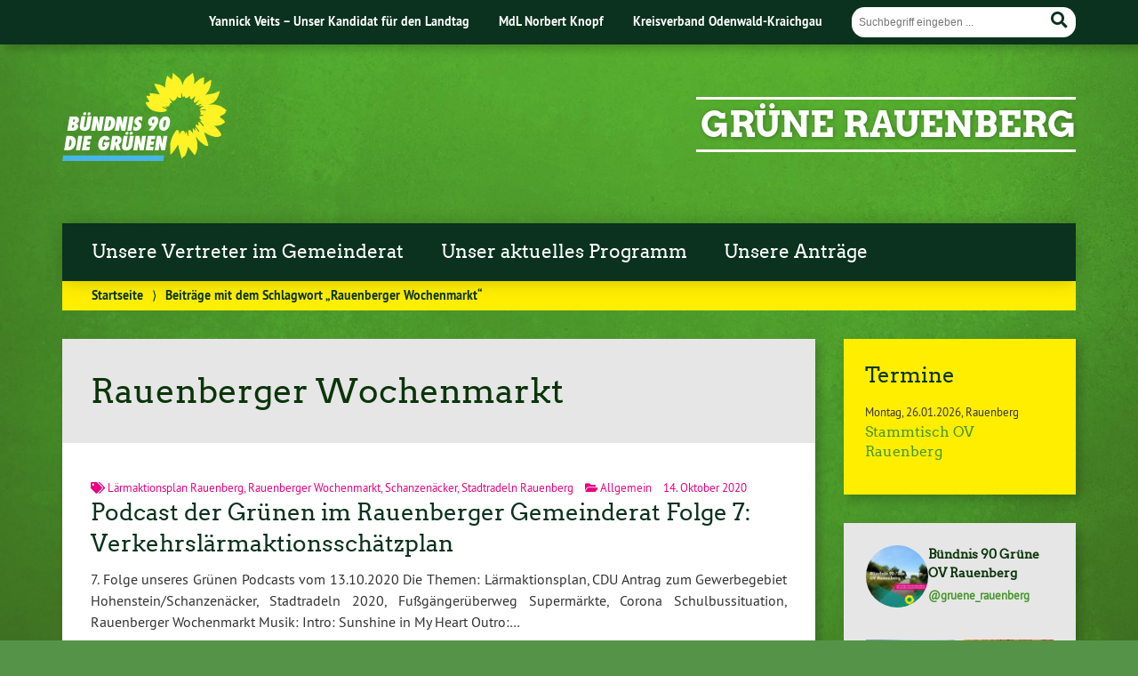

--- FILE ---
content_type: text/html; charset=UTF-8
request_url: https://www.gruene-rauenberg.de/tag/rauenberger-wochenmarkt/
body_size: 15974
content:
			<!doctype html>

<!--[if lt IE 7]><html lang="de" class="no-js lt-ie9 lt-ie8 lt-ie7"> <![endif]-->
<!--[if (IE 7)&!(IEMobile)]><html lang="de" class="no-js lt-ie9 lt-ie8"><![endif]-->
<!--[if (IE 8)&!(IEMobile)]><html lang="de" class="no-js lt-ie9"><![endif]-->
<!--[if gt IE 8]><!--> <html lang="de" class="no-js"><!--<![endif]-->

	<head>
		<meta charset="utf-8">

		<title>Rauenberger Wochenmarkt | Grüne Rauenberg</title>


		<!-- Google Chrome Frame for IE -->
		<meta http-equiv="X-UA-Compatible" content="IE=edge,chrome=1">

		<!-- mobile  -->
		<meta name="HandheldFriendly" content="True">
		<meta name="MobileOptimized" content="320">
		<meta name="viewport" content="width=device-width, initial-scale=1.0"/>
		
		
		<!-- open graph -->
		<meta itemprop="og:site_name" content="Grüne Rauenberg">
		<meta itemprop="og:title" content="Podcast der Grünen im Rauenberger Gemeinderat Folge 7: Verkehrslärmaktionsschätzplan">
		<meta itemprop="og:type" content="article">
		<meta itemprop="og:url" content="https://www.gruene-rauenberg.de/2020/10/14/podcast-der-gruenen-im-rauenberger-gemeinderat-folge-7-verkehrslaermaktionsschaetzplan/">
		<meta property="og:description" content=""/>
				
		<!-- basic meta-tags & seo-->

		<meta name="publisher" content="Grüne Rauenberg" />
		<meta name="author" content="Grüne Rauenberg" />
		<meta name="description" content="" />
				

		<!-- icons & favicons -->
		<link rel="apple-touch-icon" href="https://www.gruene-rauenberg.de/wp-content/themes/urwahl3000/lib/images/apple-icon-touch.png">
		<link rel="icon" href="https://www.gruene-rauenberg.de/wp-content/themes/urwahl3000/favicon.png">
		<!--[if IE]>
			<link rel="shortcut icon" href="https://www.gruene-rauenberg.de/wp-content/themes/urwahl3000/favicon.ico">
		<![endif]-->
		<!-- or, set /favicon.ico for IE10 win -->
		<meta name="msapplication-TileColor" content="#f01d4f">
		<meta name="msapplication-TileImage" content="https://www.gruene-rauenberg.de/wp-content/themes/urwahl3000/lib/images/win8-tile-icon.png">
		<meta name="theme-color" content="#46962b">

		<link rel="pingback" href="https://www.gruene-rauenberg.de/xmlrpc.php">

		<meta name='robots' content='max-image-preview:large' />
<link rel="alternate" type="application/rss+xml" title="Grüne Rauenberg &raquo; Feed" href="https://www.gruene-rauenberg.de/feed/" />
<link rel="alternate" type="application/rss+xml" title="Grüne Rauenberg &raquo; Kommentar-Feed" href="https://www.gruene-rauenberg.de/comments/feed/" />
<link rel="alternate" type="application/rss+xml" title="Grüne Rauenberg &raquo; Rauenberger Wochenmarkt Schlagwort-Feed" href="https://www.gruene-rauenberg.de/tag/rauenberger-wochenmarkt/feed/" />
<style id='wp-img-auto-sizes-contain-inline-css' type='text/css'>
img:is([sizes=auto i],[sizes^="auto," i]){contain-intrinsic-size:3000px 1500px}
/*# sourceURL=wp-img-auto-sizes-contain-inline-css */
</style>
<style id='wp-block-library-inline-css' type='text/css'>
:root{--wp-block-synced-color:#7a00df;--wp-block-synced-color--rgb:122,0,223;--wp-bound-block-color:var(--wp-block-synced-color);--wp-editor-canvas-background:#ddd;--wp-admin-theme-color:#007cba;--wp-admin-theme-color--rgb:0,124,186;--wp-admin-theme-color-darker-10:#006ba1;--wp-admin-theme-color-darker-10--rgb:0,107,160.5;--wp-admin-theme-color-darker-20:#005a87;--wp-admin-theme-color-darker-20--rgb:0,90,135;--wp-admin-border-width-focus:2px}@media (min-resolution:192dpi){:root{--wp-admin-border-width-focus:1.5px}}.wp-element-button{cursor:pointer}:root .has-very-light-gray-background-color{background-color:#eee}:root .has-very-dark-gray-background-color{background-color:#313131}:root .has-very-light-gray-color{color:#eee}:root .has-very-dark-gray-color{color:#313131}:root .has-vivid-green-cyan-to-vivid-cyan-blue-gradient-background{background:linear-gradient(135deg,#00d084,#0693e3)}:root .has-purple-crush-gradient-background{background:linear-gradient(135deg,#34e2e4,#4721fb 50%,#ab1dfe)}:root .has-hazy-dawn-gradient-background{background:linear-gradient(135deg,#faaca8,#dad0ec)}:root .has-subdued-olive-gradient-background{background:linear-gradient(135deg,#fafae1,#67a671)}:root .has-atomic-cream-gradient-background{background:linear-gradient(135deg,#fdd79a,#004a59)}:root .has-nightshade-gradient-background{background:linear-gradient(135deg,#330968,#31cdcf)}:root .has-midnight-gradient-background{background:linear-gradient(135deg,#020381,#2874fc)}:root{--wp--preset--font-size--normal:16px;--wp--preset--font-size--huge:42px}.has-regular-font-size{font-size:1em}.has-larger-font-size{font-size:2.625em}.has-normal-font-size{font-size:var(--wp--preset--font-size--normal)}.has-huge-font-size{font-size:var(--wp--preset--font-size--huge)}.has-text-align-center{text-align:center}.has-text-align-left{text-align:left}.has-text-align-right{text-align:right}.has-fit-text{white-space:nowrap!important}#end-resizable-editor-section{display:none}.aligncenter{clear:both}.items-justified-left{justify-content:flex-start}.items-justified-center{justify-content:center}.items-justified-right{justify-content:flex-end}.items-justified-space-between{justify-content:space-between}.screen-reader-text{border:0;clip-path:inset(50%);height:1px;margin:-1px;overflow:hidden;padding:0;position:absolute;width:1px;word-wrap:normal!important}.screen-reader-text:focus{background-color:#ddd;clip-path:none;color:#444;display:block;font-size:1em;height:auto;left:5px;line-height:normal;padding:15px 23px 14px;text-decoration:none;top:5px;width:auto;z-index:100000}html :where(.has-border-color){border-style:solid}html :where([style*=border-top-color]){border-top-style:solid}html :where([style*=border-right-color]){border-right-style:solid}html :where([style*=border-bottom-color]){border-bottom-style:solid}html :where([style*=border-left-color]){border-left-style:solid}html :where([style*=border-width]){border-style:solid}html :where([style*=border-top-width]){border-top-style:solid}html :where([style*=border-right-width]){border-right-style:solid}html :where([style*=border-bottom-width]){border-bottom-style:solid}html :where([style*=border-left-width]){border-left-style:solid}html :where(img[class*=wp-image-]){height:auto;max-width:100%}:where(figure){margin:0 0 1em}html :where(.is-position-sticky){--wp-admin--admin-bar--position-offset:var(--wp-admin--admin-bar--height,0px)}@media screen and (max-width:600px){html :where(.is-position-sticky){--wp-admin--admin-bar--position-offset:0px}}

/*# sourceURL=wp-block-library-inline-css */
</style><style id='wp-block-paragraph-inline-css' type='text/css'>
.is-small-text{font-size:.875em}.is-regular-text{font-size:1em}.is-large-text{font-size:2.25em}.is-larger-text{font-size:3em}.has-drop-cap:not(:focus):first-letter{float:left;font-size:8.4em;font-style:normal;font-weight:100;line-height:.68;margin:.05em .1em 0 0;text-transform:uppercase}body.rtl .has-drop-cap:not(:focus):first-letter{float:none;margin-left:.1em}p.has-drop-cap.has-background{overflow:hidden}:root :where(p.has-background){padding:1.25em 2.375em}:where(p.has-text-color:not(.has-link-color)) a{color:inherit}p.has-text-align-left[style*="writing-mode:vertical-lr"],p.has-text-align-right[style*="writing-mode:vertical-rl"]{rotate:180deg}
/*# sourceURL=https://www.gruene-rauenberg.de/wp-includes/blocks/paragraph/style.min.css */
</style>
<style id='global-styles-inline-css' type='text/css'>
:root{--wp--preset--aspect-ratio--square: 1;--wp--preset--aspect-ratio--4-3: 4/3;--wp--preset--aspect-ratio--3-4: 3/4;--wp--preset--aspect-ratio--3-2: 3/2;--wp--preset--aspect-ratio--2-3: 2/3;--wp--preset--aspect-ratio--16-9: 16/9;--wp--preset--aspect-ratio--9-16: 9/16;--wp--preset--color--black: #000000;--wp--preset--color--cyan-bluish-gray: #abb8c3;--wp--preset--color--white: #ffffff;--wp--preset--color--pale-pink: #f78da7;--wp--preset--color--vivid-red: #cf2e2e;--wp--preset--color--luminous-vivid-orange: #ff6900;--wp--preset--color--luminous-vivid-amber: #fcb900;--wp--preset--color--light-green-cyan: #7bdcb5;--wp--preset--color--vivid-green-cyan: #00d084;--wp--preset--color--pale-cyan-blue: #8ed1fc;--wp--preset--color--vivid-cyan-blue: #0693e3;--wp--preset--color--vivid-purple: #9b51e0;--wp--preset--gradient--vivid-cyan-blue-to-vivid-purple: linear-gradient(135deg,rgb(6,147,227) 0%,rgb(155,81,224) 100%);--wp--preset--gradient--light-green-cyan-to-vivid-green-cyan: linear-gradient(135deg,rgb(122,220,180) 0%,rgb(0,208,130) 100%);--wp--preset--gradient--luminous-vivid-amber-to-luminous-vivid-orange: linear-gradient(135deg,rgb(252,185,0) 0%,rgb(255,105,0) 100%);--wp--preset--gradient--luminous-vivid-orange-to-vivid-red: linear-gradient(135deg,rgb(255,105,0) 0%,rgb(207,46,46) 100%);--wp--preset--gradient--very-light-gray-to-cyan-bluish-gray: linear-gradient(135deg,rgb(238,238,238) 0%,rgb(169,184,195) 100%);--wp--preset--gradient--cool-to-warm-spectrum: linear-gradient(135deg,rgb(74,234,220) 0%,rgb(151,120,209) 20%,rgb(207,42,186) 40%,rgb(238,44,130) 60%,rgb(251,105,98) 80%,rgb(254,248,76) 100%);--wp--preset--gradient--blush-light-purple: linear-gradient(135deg,rgb(255,206,236) 0%,rgb(152,150,240) 100%);--wp--preset--gradient--blush-bordeaux: linear-gradient(135deg,rgb(254,205,165) 0%,rgb(254,45,45) 50%,rgb(107,0,62) 100%);--wp--preset--gradient--luminous-dusk: linear-gradient(135deg,rgb(255,203,112) 0%,rgb(199,81,192) 50%,rgb(65,88,208) 100%);--wp--preset--gradient--pale-ocean: linear-gradient(135deg,rgb(255,245,203) 0%,rgb(182,227,212) 50%,rgb(51,167,181) 100%);--wp--preset--gradient--electric-grass: linear-gradient(135deg,rgb(202,248,128) 0%,rgb(113,206,126) 100%);--wp--preset--gradient--midnight: linear-gradient(135deg,rgb(2,3,129) 0%,rgb(40,116,252) 100%);--wp--preset--font-size--small: 13px;--wp--preset--font-size--medium: 20px;--wp--preset--font-size--large: 36px;--wp--preset--font-size--x-large: 42px;--wp--preset--spacing--20: 0.44rem;--wp--preset--spacing--30: 0.67rem;--wp--preset--spacing--40: 1rem;--wp--preset--spacing--50: 1.5rem;--wp--preset--spacing--60: 2.25rem;--wp--preset--spacing--70: 3.38rem;--wp--preset--spacing--80: 5.06rem;--wp--preset--shadow--natural: 6px 6px 9px rgba(0, 0, 0, 0.2);--wp--preset--shadow--deep: 12px 12px 50px rgba(0, 0, 0, 0.4);--wp--preset--shadow--sharp: 6px 6px 0px rgba(0, 0, 0, 0.2);--wp--preset--shadow--outlined: 6px 6px 0px -3px rgb(255, 255, 255), 6px 6px rgb(0, 0, 0);--wp--preset--shadow--crisp: 6px 6px 0px rgb(0, 0, 0);}:where(.is-layout-flex){gap: 0.5em;}:where(.is-layout-grid){gap: 0.5em;}body .is-layout-flex{display: flex;}.is-layout-flex{flex-wrap: wrap;align-items: center;}.is-layout-flex > :is(*, div){margin: 0;}body .is-layout-grid{display: grid;}.is-layout-grid > :is(*, div){margin: 0;}:where(.wp-block-columns.is-layout-flex){gap: 2em;}:where(.wp-block-columns.is-layout-grid){gap: 2em;}:where(.wp-block-post-template.is-layout-flex){gap: 1.25em;}:where(.wp-block-post-template.is-layout-grid){gap: 1.25em;}.has-black-color{color: var(--wp--preset--color--black) !important;}.has-cyan-bluish-gray-color{color: var(--wp--preset--color--cyan-bluish-gray) !important;}.has-white-color{color: var(--wp--preset--color--white) !important;}.has-pale-pink-color{color: var(--wp--preset--color--pale-pink) !important;}.has-vivid-red-color{color: var(--wp--preset--color--vivid-red) !important;}.has-luminous-vivid-orange-color{color: var(--wp--preset--color--luminous-vivid-orange) !important;}.has-luminous-vivid-amber-color{color: var(--wp--preset--color--luminous-vivid-amber) !important;}.has-light-green-cyan-color{color: var(--wp--preset--color--light-green-cyan) !important;}.has-vivid-green-cyan-color{color: var(--wp--preset--color--vivid-green-cyan) !important;}.has-pale-cyan-blue-color{color: var(--wp--preset--color--pale-cyan-blue) !important;}.has-vivid-cyan-blue-color{color: var(--wp--preset--color--vivid-cyan-blue) !important;}.has-vivid-purple-color{color: var(--wp--preset--color--vivid-purple) !important;}.has-black-background-color{background-color: var(--wp--preset--color--black) !important;}.has-cyan-bluish-gray-background-color{background-color: var(--wp--preset--color--cyan-bluish-gray) !important;}.has-white-background-color{background-color: var(--wp--preset--color--white) !important;}.has-pale-pink-background-color{background-color: var(--wp--preset--color--pale-pink) !important;}.has-vivid-red-background-color{background-color: var(--wp--preset--color--vivid-red) !important;}.has-luminous-vivid-orange-background-color{background-color: var(--wp--preset--color--luminous-vivid-orange) !important;}.has-luminous-vivid-amber-background-color{background-color: var(--wp--preset--color--luminous-vivid-amber) !important;}.has-light-green-cyan-background-color{background-color: var(--wp--preset--color--light-green-cyan) !important;}.has-vivid-green-cyan-background-color{background-color: var(--wp--preset--color--vivid-green-cyan) !important;}.has-pale-cyan-blue-background-color{background-color: var(--wp--preset--color--pale-cyan-blue) !important;}.has-vivid-cyan-blue-background-color{background-color: var(--wp--preset--color--vivid-cyan-blue) !important;}.has-vivid-purple-background-color{background-color: var(--wp--preset--color--vivid-purple) !important;}.has-black-border-color{border-color: var(--wp--preset--color--black) !important;}.has-cyan-bluish-gray-border-color{border-color: var(--wp--preset--color--cyan-bluish-gray) !important;}.has-white-border-color{border-color: var(--wp--preset--color--white) !important;}.has-pale-pink-border-color{border-color: var(--wp--preset--color--pale-pink) !important;}.has-vivid-red-border-color{border-color: var(--wp--preset--color--vivid-red) !important;}.has-luminous-vivid-orange-border-color{border-color: var(--wp--preset--color--luminous-vivid-orange) !important;}.has-luminous-vivid-amber-border-color{border-color: var(--wp--preset--color--luminous-vivid-amber) !important;}.has-light-green-cyan-border-color{border-color: var(--wp--preset--color--light-green-cyan) !important;}.has-vivid-green-cyan-border-color{border-color: var(--wp--preset--color--vivid-green-cyan) !important;}.has-pale-cyan-blue-border-color{border-color: var(--wp--preset--color--pale-cyan-blue) !important;}.has-vivid-cyan-blue-border-color{border-color: var(--wp--preset--color--vivid-cyan-blue) !important;}.has-vivid-purple-border-color{border-color: var(--wp--preset--color--vivid-purple) !important;}.has-vivid-cyan-blue-to-vivid-purple-gradient-background{background: var(--wp--preset--gradient--vivid-cyan-blue-to-vivid-purple) !important;}.has-light-green-cyan-to-vivid-green-cyan-gradient-background{background: var(--wp--preset--gradient--light-green-cyan-to-vivid-green-cyan) !important;}.has-luminous-vivid-amber-to-luminous-vivid-orange-gradient-background{background: var(--wp--preset--gradient--luminous-vivid-amber-to-luminous-vivid-orange) !important;}.has-luminous-vivid-orange-to-vivid-red-gradient-background{background: var(--wp--preset--gradient--luminous-vivid-orange-to-vivid-red) !important;}.has-very-light-gray-to-cyan-bluish-gray-gradient-background{background: var(--wp--preset--gradient--very-light-gray-to-cyan-bluish-gray) !important;}.has-cool-to-warm-spectrum-gradient-background{background: var(--wp--preset--gradient--cool-to-warm-spectrum) !important;}.has-blush-light-purple-gradient-background{background: var(--wp--preset--gradient--blush-light-purple) !important;}.has-blush-bordeaux-gradient-background{background: var(--wp--preset--gradient--blush-bordeaux) !important;}.has-luminous-dusk-gradient-background{background: var(--wp--preset--gradient--luminous-dusk) !important;}.has-pale-ocean-gradient-background{background: var(--wp--preset--gradient--pale-ocean) !important;}.has-electric-grass-gradient-background{background: var(--wp--preset--gradient--electric-grass) !important;}.has-midnight-gradient-background{background: var(--wp--preset--gradient--midnight) !important;}.has-small-font-size{font-size: var(--wp--preset--font-size--small) !important;}.has-medium-font-size{font-size: var(--wp--preset--font-size--medium) !important;}.has-large-font-size{font-size: var(--wp--preset--font-size--large) !important;}.has-x-large-font-size{font-size: var(--wp--preset--font-size--x-large) !important;}
/*# sourceURL=global-styles-inline-css */
</style>

<link rel='stylesheet' id='swiper-css-css' href='https://www.gruene-rauenberg.de/wp-content/plugins/instagram-widget-by-wpzoom/dist/styles/library/swiper.css?ver=7.4.1' type='text/css' media='all' />
<link rel='stylesheet' id='dashicons-css' href='https://www.gruene-rauenberg.de/wp-includes/css/dashicons.min.css?ver=6.9' type='text/css' media='all' />
<link rel='stylesheet' id='magnific-popup-css' href='https://www.gruene-rauenberg.de/wp-content/plugins/instagram-widget-by-wpzoom/dist/styles/library/magnific-popup.css?ver=2.2.9' type='text/css' media='all' />
<link rel='stylesheet' id='wpz-insta_block-frontend-style-css' href='https://www.gruene-rauenberg.de/wp-content/plugins/instagram-widget-by-wpzoom/dist/styles/frontend/index.css?ver=css-08583cdecf4e' type='text/css' media='all' />
<style id='classic-theme-styles-inline-css' type='text/css'>
/*! This file is auto-generated */
.wp-block-button__link{color:#fff;background-color:#32373c;border-radius:9999px;box-shadow:none;text-decoration:none;padding:calc(.667em + 2px) calc(1.333em + 2px);font-size:1.125em}.wp-block-file__button{background:#32373c;color:#fff;text-decoration:none}
/*# sourceURL=/wp-includes/css/classic-themes.min.css */
</style>
<link rel='stylesheet' id='wp-cal-leaflet-css-css' href='https://www.gruene-rauenberg.de/wp-content/themes/urwahl3000/functions/kal3000//map/leaflet.css?ver=6.9' type='text/css' media='all' />
<link rel='stylesheet' id='kr8-fontawesome-css' href='https://www.gruene-rauenberg.de/wp-content/themes/urwahl3000/lib/fonts/fontawesome.css?ver=5.12.0' type='text/css' media='all' />
<link rel='stylesheet' id='kr8-stylesheet-css' href='https://www.gruene-rauenberg.de/wp-content/themes/urwahl3000/lib/css/style.css?ver=6.9' type='text/css' media='all' />
<link rel='stylesheet' id='kr8-print-css' href='https://www.gruene-rauenberg.de/wp-content/themes/urwahl3000/lib/css/print.css?ver=6.9' type='text/css' media='print' />
<link rel='stylesheet' id='kr8-fancycss-css' href='https://www.gruene-rauenberg.de/wp-content/themes/urwahl3000/lib/js/libs/fancybox/jquery.fancybox.css?ver=6.9' type='text/css' media='all' />
<link rel='stylesheet' id='kr8-fancybuttoncss-css' href='https://www.gruene-rauenberg.de/wp-content/themes/urwahl3000/lib/js/libs/fancybox/jquery.fancybox-buttons.css?ver=6.9' type='text/css' media='all' />
<!--[if lt IE 9]>
<link rel='stylesheet' id='kr8-ie-only-css' href='https://www.gruene-rauenberg.de/wp-content/themes/urwahl3000/lib/css/ie.css?ver=6.9' type='text/css' media='all' />
<![endif]-->
<link rel='stylesheet' id='jquery.lightbox.min.css-css' href='https://www.gruene-rauenberg.de/wp-content/plugins/wp-jquery-lightbox/lightboxes/wp-jquery-lightbox/styles/lightbox.min.css?ver=2.3.4' type='text/css' media='all' />
<link rel='stylesheet' id='jqlb-overrides-css' href='https://www.gruene-rauenberg.de/wp-content/plugins/wp-jquery-lightbox/lightboxes/wp-jquery-lightbox/styles/overrides.css?ver=2.3.4' type='text/css' media='all' />
<style id='jqlb-overrides-inline-css' type='text/css'>

			#outerImageContainer {
				box-shadow: 0 0 4px 2px rgba(0,0,0,.2);
			}
			#imageContainer{
				padding: 6px;
			}
			#imageDataContainer {
				box-shadow: none;
				z-index: auto;
			}
			#prevArrow,
			#nextArrow{
				background-color: rgba(255,255,255,.7;
				color: #000000;
			}
/*# sourceURL=jqlb-overrides-inline-css */
</style>
<script type="text/javascript" src="https://www.gruene-rauenberg.de/wp-includes/js/jquery/jquery.min.js?ver=3.7.1" id="jquery-core-js"></script>
<script type="text/javascript" src="https://www.gruene-rauenberg.de/wp-includes/js/jquery/jquery-migrate.min.js?ver=3.4.1" id="jquery-migrate-js"></script>
<script type="text/javascript" src="https://www.gruene-rauenberg.de/wp-includes/js/underscore.min.js?ver=1.13.7" id="underscore-js"></script>
<script type="text/javascript" id="wp-util-js-extra">
/* <![CDATA[ */
var _wpUtilSettings = {"ajax":{"url":"/wp-admin/admin-ajax.php"}};
//# sourceURL=wp-util-js-extra
/* ]]> */
</script>
<script type="text/javascript" src="https://www.gruene-rauenberg.de/wp-includes/js/wp-util.min.js?ver=6.9" id="wp-util-js"></script>
<script type="text/javascript" src="https://www.gruene-rauenberg.de/wp-content/plugins/instagram-widget-by-wpzoom/dist/scripts/library/magnific-popup.js?ver=1764871239" id="magnific-popup-js"></script>
<script type="text/javascript" src="https://www.gruene-rauenberg.de/wp-content/plugins/instagram-widget-by-wpzoom/dist/scripts/library/swiper.js?ver=7.4.1" id="swiper-js-js"></script>
<script type="text/javascript" src="https://www.gruene-rauenberg.de/wp-content/plugins/instagram-widget-by-wpzoom/dist/scripts/frontend/block.js?ver=74a049bb282113514b2a" id="wpz-insta_block-frontend-script-js"></script>
<script type="text/javascript" src="https://www.gruene-rauenberg.de/wp-content/themes/urwahl3000/functions/kal3000//map/leaflet.js?ver=6.9" id="wp-cal-leaflet-js-js"></script>
<script type="text/javascript" src="https://www.gruene-rauenberg.de/wp-content/themes/urwahl3000/lib/js/libs/modernizr.custom.min.js?ver=2.5.3" id="kr8-modernizr-js"></script>
<script type="text/javascript" src="https://www.gruene-rauenberg.de/wp-content/themes/urwahl3000/lib/js/libs/fancybox/jquery.fancybox.pack.js?ver=2.1.4" id="kr8-fancybox-js"></script>
<script type="text/javascript" src="https://www.gruene-rauenberg.de/wp-content/themes/urwahl3000/lib/js/responsiveTabs.min.js?ver=2.1.4" id="kr8-tabs-js"></script>
<link rel="https://api.w.org/" href="https://www.gruene-rauenberg.de/wp-json/" /><link rel="alternate" title="JSON" type="application/json" href="https://www.gruene-rauenberg.de/wp-json/wp/v2/tags/67" /><meta name="google-site-verification" content="SO0rWzSdKuvyOvk-YY9OHv62YA3qnmYdOO7rt_xIFrw" /><style type="text/css" id="custom-background-css">
body.custom-background { background-image: url("https://www.gruene-rauenberg.de/wp-content/themes/urwahl3000/lib/images/body_bg.jpg"); background-position: center top; background-size: auto; background-repeat: repeat; background-attachment: fixed; }
</style>
	<link rel="icon" href="https://www.gruene-rauenberg.de/wp-content/uploads/2021/02/cropped-Sonnenblume_RGB_auf_transparent_hellesgelb-32x32.jpg" sizes="32x32" />
<link rel="icon" href="https://www.gruene-rauenberg.de/wp-content/uploads/2021/02/cropped-Sonnenblume_RGB_auf_transparent_hellesgelb-192x192.jpg" sizes="192x192" />
<link rel="apple-touch-icon" href="https://www.gruene-rauenberg.de/wp-content/uploads/2021/02/cropped-Sonnenblume_RGB_auf_transparent_hellesgelb-180x180.jpg" />
<meta name="msapplication-TileImage" content="https://www.gruene-rauenberg.de/wp-content/uploads/2021/02/cropped-Sonnenblume_RGB_auf_transparent_hellesgelb-270x270.jpg" />
		
		<!--[if lt IE 9]>
			<script src="https://www.gruene-rauenberg.de/wp-content/themes/urwahl3000/lib/js/responsive.js"></script>
		<![endif]-->
		
		
		
	<link rel='stylesheet' id='mediaelement-css' href='https://www.gruene-rauenberg.de/wp-includes/js/mediaelement/mediaelementplayer-legacy.min.css?ver=4.2.17' type='text/css' media='all' />
<link rel='stylesheet' id='wp-mediaelement-css' href='https://www.gruene-rauenberg.de/wp-includes/js/mediaelement/wp-mediaelement.min.css?ver=6.9' type='text/css' media='all' />
</head>

	<body class="archive tag tag-rauenberger-wochenmarkt tag-67 custom-background wp-theme-urwahl3000">
	
		<nav class="unsichtbar"><h6>Sprungmarken dieser Website</h6><ul>
			<li><a href="#content">Direkt zum Inhalt</a></li>
			<li><a href="#nav-main">Zur Navigation</a></li>
			<li><a href="#sidebar1">Seitenleiste mit weiterführenden Informationen</a></li>
			<li><a href="#footer">Zum Fußbereich</a></li>
		</ul></nav>
		
				
		<section id="portal">
			<div class="inner">
				<nav role="navigation" id="nav-portal"><h6 class="unsichtbar">Links zu ähnlichen Websites:</h6>
					<ul id="menu-kopf" class="navigation"><li id="menu-item-1662" class="menu-item menu-item-type-custom menu-item-object-custom menu-item-1662"><a href="https://yannick-veits.de/">Yannick Veits &#8211; Unser Kandidat für den Landtag</a></li>
<li id="menu-item-1408" class="menu-item menu-item-type-custom menu-item-object-custom menu-item-1408"><a href="https://norbert-knopf.de/">MdL Norbert Knopf</a></li>
<li id="menu-item-25" class="menu-item menu-item-type-custom menu-item-object-custom menu-item-25"><a href="https://gruene-odenwald-kraichgau.de/kv/">Kreisverband Odenwald-Kraichgau</a></li>
</ul>				</nav>

				<section class="suche"><h6 class="unsichtbar">Suchformular</h6><form role="search" method="get" class="searchform" action="https://www.gruene-rauenberg.de/" >
	<label for="search">Der Suchbegriff nach dem die Website durchsucht werden soll.</label>
	<input type="text" name="s" id="search" value="" placeholder="Suchbegriff eingeben ..." />
	<button type="submit" class="button-submit">
				<span class="fas fa-search"></span> <span class="text">Suchen</span>
			</button>
	</form></section>
							</div>
		</section>
			
		
		<div id="wrap">
			
															<header id="header" class="pos noimg" role="banner">
			
									<p id="logo"><a href="https://www.gruene-rauenberg.de/" title="Zur Startseite"><img src="
					https://www.gruene-rauenberg.de/wp-content/themes/urwahl3000/lib/images/logo.svg" width="185" height="100" alt="Grüne Rauenberg"></a></p>
					
					<div class="hgroup">
						<h1 id="site-title"><span><a href="https://www.gruene-rauenberg.de/" title="Grüne Rauenberg" rel="home">Grüne Rauenberg</a></span></h1>
											</div>
																
				<section class="suche"><h6 class="unsichtbar">Suchformular</h6><form role="search" method="get" class="searchform" action="https://www.gruene-rauenberg.de/" >
	<label for="search">Der Suchbegriff nach dem die Website durchsucht werden soll.</label>
	<input type="text" name="s" id="search" value="" placeholder="Suchbegriff eingeben ..." />
	<button type="submit" class="button-submit">
				<span class="fas fa-search"></span> <span class="text">Suchen</span>
			</button>
	</form></section>
							</header>

							
			<nav class="mobile-switch"><ul><li class="first"><a id="switch-menu" href="#menu"><span class="fas fa-bars"></span><span class="hidden">Menü</span></a></li><li class="last"><a id="switch-search" href="#search"><span class="fas fa-search"></span><span class="hidden">Suche</span></a></li></ul></nav>

			
			<section class="navwrap">
				<nav role="navigation" class="pos" id="nav-main"><h6 class="unsichtbar">Hauptmenü:</h6>
					<ul id="menu-haupt" class="navigation clearfix"><li id="menu-item-1406" class="menu-item menu-item-type-post_type menu-item-object-post menu-item-1406"><a href="https://www.gruene-rauenberg.de/2024/04/22/die-gruenen-kandidatinnen-stellen-sich-vor/">Unsere Vertreter im Gemeinderat</a></li>
<li id="menu-item-1464" class="menu-item menu-item-type-post_type menu-item-object-post menu-item-1464"><a href="https://www.gruene-rauenberg.de/2024/05/11/wahlprogramm-2024/">Unser aktuelles Programm</a></li>
<li id="menu-item-638" class="menu-item menu-item-type-post_type menu-item-object-post menu-item-638"><a href="https://www.gruene-rauenberg.de/2021/01/07/antraege-der-gruenen-fraktion/">Unsere Anträge</a></li>
</ul>				</nav>
				<div id="breadcrumb"><a href="https://www.gruene-rauenberg.de">Startseite</a> <span class="delimiter">&rang;</span> <span class="current">Beiträge mit dem Schlagwort „Rauenberger Wochenmarkt“</span></div>
							</section>

			
			<section id="content">
				<div class="inner wrap clearfix">
	
			<div id="main" class="ninecol first clearfix" role="main">
				
					     
						    <div class="archive-title">
						    <h1 class="h2">Rauenberger Wochenmarkt</h1>
						    						    </div>
				
					    
					    
					    					
					    		
					    								<article id="post-571" class="clearfix post-571 post type-post status-publish format-standard hentry category-allgemein tag-laermaktionsplan-rauenberg tag-rauenberger-wochenmarkt tag-schanzenaecker tag-stadtradeln-rauenberg" role="article">
																		
																		
									<div class="article-header-and-footer">
									
																				
										<footer class="article-footer">
											
																						
											<p class="byline">
												
												<i class="fas fa-tags"></i> <a href="https://www.gruene-rauenberg.de/tag/laermaktionsplan-rauenberg/" rel="tag">Lärmaktionsplan Rauenberg</a>, <a href="https://www.gruene-rauenberg.de/tag/rauenberger-wochenmarkt/" rel="tag">Rauenberger Wochenmarkt</a>, <a href="https://www.gruene-rauenberg.de/tag/schanzenaecker/" rel="tag">Schanzenäcker</a>, <a href="https://www.gruene-rauenberg.de/tag/stadtradeln-rauenberg/" rel="tag">Stadtradeln Rauenberg</a><span style="width:10px;display:inline-block;"></span>														
												<i class="fas fa-folder-open"></i> <a href="https://www.gruene-rauenberg.de/category/allgemein/" rel="tag">Allgemein</a><span style="width:10px;display:inline-block;"></span>												
												14.&nbsp;Oktober&nbsp;2020												
											</p>
	
																							
										</footer> 										 
	
																			 
											
										<header class="article-header">							
	
												
											<h1 class="h2"><a href="https://www.gruene-rauenberg.de/2020/10/14/podcast-der-gruenen-im-rauenberger-gemeinderat-folge-7-verkehrslaermaktionsschaetzplan/" rel="bookmark" title="Podcast der Grünen im Rauenberger Gemeinderat Folge 7: Verkehrslärmaktionsschätzplan">Podcast der Grünen im Rauenberger Gemeinderat Folge 7: Verkehrslärmaktionsschätzplan</a></h1> 
	
												
										</header>
	
																			
									</div>
									
																		
																	
									<section class="entry-content">

										
										<p>7. Folge unseres Grünen Podcasts vom 13.10.2020 Die Themen: Lärmaktionsplan, CDU Antrag zum Gewerbegebiet Hohenstein/Schanzenäcker, Stadtradeln 2020, Fußgängerüberweg Supermärkte, Corona Schulbussituation, Rauenberger Wochenmarkt Musik: Intro: Sunshine in My Heart Outro:&#8230; </p>

																				
										<p><a href="https://www.gruene-rauenberg.de/2020/10/14/podcast-der-gruenen-im-rauenberger-gemeinderat-folge-7-verkehrslaermaktionsschaetzplan/" title="Podcast der Grünen im Rauenberger Gemeinderat Folge 7: Verkehrslärmaktionsschätzplan" class="readmore">Weiterlesen »</a></p>

																				
									</section>
									
																	
								</article>					    		
					
					    	
					
					        						        					        					
					    			
			
    		</div> <!-- end #main -->
    
							<div id="sidebar1" class="sidebar threecol last clearfix" role="complementary">
					

											<ul>
						
		<li id="kal3000_termine_liste_widget-2" class="widget widget_kal3000_termine_liste_widget">
	<h3 class="widgettitle">Termine</h3>		<ul>
							<li class="clearfix post-1654 termine type-termine status-publish hentry">
					

<div class='termin_meta_kurz'>
<span class="termin_wochentag_kurz">Montag</span><span class="termin_datum_kurz">26.01.2026</span><span class="termin_ort_kurz">Rauenberg</span>
</div><!-- /meta -->
					<h4><a href="https://www.gruene-rauenberg.de/termin/stammtisch-buendnis-90-die-gruenen-ov-rauenberg-10/">Stammtisch OV Rauenberg</a></h4>
				</li>
			</ul></li>
		<li id="block-2" class="widget widget_block"><style type="text/css">.zoom-instagram.feed-1539{font-size:14px!important;padding:1px!important;}.zoom-instagram.feed-1539 .zoom-instagram-widget__items{display:grid!important;grid-template-columns:repeat(2,1fr);}.zoom-instagram.feed-1539 .zoom-instagram-widget__items{gap:10px!important;}.zoom-instagram.feed-1539 .wpz-insta-view-on-insta-button{background-color:#81d742!important;}</style>
<div class="zoom-instagram feed-1539 aligncenter layout-grid columns-2 with-lightbox spacing-10 perpage-3"><header class="zoom-instagram-widget__header"><div class="zoom-instagram-widget__header-column-left"><img decoding="async" src="https://www.gruene-rauenberg.de/wp-content/uploads/2025/05/210448482_122539993369065_6446040585250028548_n-150x150.jpg" alt="@gruene_rauenberg" width="70"/></div><div class="zoom-instagram-widget__header-column-right"><h5 class="zoom-instagram-widget__header-name">Bündnis 90 Grüne OV Rauenberg</h5><p class="zoom-instagram-widget__header-user"><a href="https://www.instagram.com/gruene_rauenberg" target="_blank" rel="nofollow">@gruene_rauenberg</a></p></div></header><div class="zoom-instagram-widget__items-wrapper"><ul class="zoom-instagram-widget__items zoom-instagram-widget__items--no-js layout-grid" data-layout="grid" data-lightbox="1" data-spacing="10" data-perpage="3"><li class="zoom-instagram-widget__item media-icons-normal media-icons-hover" data-media-type="image"><div class="zoom-instagram-widget__item-inner-wrap"><img class="zoom-instagram-link zoom-instagram-link-new"  data-src="https://www.gruene-rauenberg.de/wp-content/uploads/2023/05/613513641_18073119839608950_4158275419751320194_n-640x640.jpg" data-mfp-src="18084103667137473" width="640" height="640" alt="Lust auf Austausch, Ideen und gute Gespräche?

Dann komm zu unserem nächsten Stammtisch!

Montag, 26.01.2026 19:30 Uhr Gasthof Frohmüller, Wieslocher Straße 36 in Rauenberg

Ob du einfach nur reinschnuppern, dich über aktuelle Themen im Gemeinderat informieren oder dich vielleicht sogar im Wahlkampf für die Landtagswahl einbringen möchtest – bei uns ist jede*r herzlich willkommen! 

Offen, unkompliziert, ohne Anmeldung – komm einfach vorbei!

Wir freuen uns auf neue Gesichter, spannende Gespräche und einen gemütlichen Abend mit euch!

#Rauenberg #Kommunalpolitik #Klimaschutz #sozialpolitik #bezahlbarerwohnraum" /><div class="hover-layout zoom-instagram-widget__overlay zoom-instagram-widget__black "><div class="zoom-instagram-icon-wrap"><a class="zoom-svg-instagram-stroke" href="https://www.instagram.com/p/DTbEKB9DvX8/" rel="noopener nofollow" target="_blank" title="Lust auf Austausch, Ideen und gute Gespräche?

Dann komm zu unserem nächsten Stammtisch!

Montag, 26.01.2026 19:30 Uhr Gasthof Frohmüller, Wieslocher Straße 36 in Rauenberg

Ob du einfach nur reinschnuppern, dich über aktuelle Themen im Gemeinderat informieren oder dich vielleicht sogar im Wahlkampf für die Landtagswahl einbringen möchtest – bei uns ist jede*r herzlich willkommen! 

Offen, unkompliziert, ohne Anmeldung – komm einfach vorbei!

Wir freuen uns auf neue Gesichter, spannende Gespräche und einen gemütlichen Abend mit euch!

#Rauenberg #Kommunalpolitik #Klimaschutz #sozialpolitik #bezahlbarerwohnraum"></a></div><a class="zoom-instagram-link" data-src="https://www.gruene-rauenberg.de/wp-content/uploads/2023/05/613513641_18073119839608950_4158275419751320194_n-640x640.jpg" data-mfp-src="18084103667137473" href="https://www.instagram.com/p/DTbEKB9DvX8/" target="_blank" rel="noopener nofollow" title="Lust auf Austausch, Ideen und gute Gespräche?

Dann komm zu unserem nächsten Stammtisch!

Montag, 26.01.2026 19:30 Uhr Gasthof Frohmüller, Wieslocher Straße 36 in Rauenberg

Ob du einfach nur reinschnuppern, dich über aktuelle Themen im Gemeinderat informieren oder dich vielleicht sogar im Wahlkampf für die Landtagswahl einbringen möchtest – bei uns ist jede*r herzlich willkommen! 

Offen, unkompliziert, ohne Anmeldung – komm einfach vorbei!

Wir freuen uns auf neue Gesichter, spannende Gespräche und einen gemütlichen Abend mit euch!

#Rauenberg #Kommunalpolitik #Klimaschutz #sozialpolitik #bezahlbarerwohnraum"></a></div></div></li><li class="zoom-instagram-widget__item media-icons-normal media-icons-hover" data-media-type="video"><div class="zoom-instagram-widget__item-inner-wrap"><img class="zoom-instagram-link zoom-instagram-link-new"  data-src="https://www.gruene-rauenberg.de/wp-content/uploads/2023/05/615346490_18073029599608950_3303018286915344775_n-363x640.jpg" data-mfp-src="17997512765894393" width="363" height="640" alt="@stiers.restaurant hat dieses Wochenende Eröffnung gefeiert und wir freuen uns über ein neues, tolles gastronomisches Angebot!

Wir wünschen viel Erfolg und allen Gästen eine schöne Zeit!" /><div class="hover-layout zoom-instagram-widget__overlay zoom-instagram-widget__black "><svg class="svg-icon" shape-rendering="geometricPrecision"><use xlink:href="https://www.gruene-rauenberg.de/wp-content/plugins/instagram-widget-by-wpzoom/dist/images/frontend/wpzoom-instagram-icons.svg#video"></use></svg><div class="zoom-instagram-icon-wrap"><a class="zoom-svg-instagram-stroke" href="https://www.instagram.com/reel/DTYqZj2juw9/" rel="noopener nofollow" target="_blank" title="@stiers.restaurant hat dieses Wochenende Eröffnung gefeiert und wir freuen uns über ein neues, tolles gastronomisches Angebot!

Wir wünschen viel Erfolg und allen Gästen eine schöne Zeit!"></a></div><a class="zoom-instagram-link" data-src="https://www.gruene-rauenberg.de/wp-content/uploads/2023/05/615346490_18073029599608950_3303018286915344775_n-363x640.jpg" data-mfp-src="17997512765894393" href="https://www.instagram.com/reel/DTYqZj2juw9/" target="_blank" rel="noopener nofollow" title="@stiers.restaurant hat dieses Wochenende Eröffnung gefeiert und wir freuen uns über ein neues, tolles gastronomisches Angebot!

Wir wünschen viel Erfolg und allen Gästen eine schöne Zeit!"></a></div></div></li><li class="zoom-instagram-widget__item media-icons-normal media-icons-hover" data-media-type="video"><div class="zoom-instagram-widget__item-inner-wrap"><img class="zoom-instagram-link zoom-instagram-link-new"  data-src="https://www.gruene-rauenberg.de/wp-content/uploads/2025/10/601465189_18070632464608950_6846071896217976556_n-360x640.jpg" data-mfp-src="18074635934607220" width="360" height="640" alt="🤫😁" /><div class="hover-layout zoom-instagram-widget__overlay zoom-instagram-widget__black "><svg class="svg-icon" shape-rendering="geometricPrecision"><use xlink:href="https://www.gruene-rauenberg.de/wp-content/plugins/instagram-widget-by-wpzoom/dist/images/frontend/wpzoom-instagram-icons.svg#video"></use></svg><div class="zoom-instagram-icon-wrap"><a class="zoom-svg-instagram-stroke" href="https://www.instagram.com/reel/DSf8yCoju55/" rel="noopener nofollow" target="_blank" title="🤫😁"></a></div><a class="zoom-instagram-link" data-src="https://www.gruene-rauenberg.de/wp-content/uploads/2025/10/601465189_18070632464608950_6846071896217976556_n-360x640.jpg" data-mfp-src="18074635934607220" href="https://www.instagram.com/reel/DSf8yCoju55/" target="_blank" rel="noopener nofollow" title="🤫😁"></a></div></div></li><li class="zoom-instagram-widget__item media-icons-normal media-icons-hover" data-media-type="carousel_album"><div class="zoom-instagram-widget__item-inner-wrap"><img class="zoom-instagram-link zoom-instagram-link-new"  data-src="https://www.gruene-rauenberg.de/wp-content/uploads/2025/10/586936042_18069752117608950_2534476355290631934_n-628x640.jpg" data-mfp-src="18081026309326430" width="628" height="640" alt="Weihnachtsmarkt in Rauenberg 12.-14.12.2025" /><div class="hover-layout zoom-instagram-widget__overlay zoom-instagram-widget__black "><svg class="svg-icon" shape-rendering="geometricPrecision"><use xlink:href="https://www.gruene-rauenberg.de/wp-content/plugins/instagram-widget-by-wpzoom/dist/images/frontend/wpzoom-instagram-icons.svg#carousel_album"></use></svg><div class="zoom-instagram-icon-wrap"><a class="zoom-svg-instagram-stroke" href="https://www.instagram.com/p/DSLGeMjiMHa/" rel="noopener nofollow" target="_blank" title="Weihnachtsmarkt in Rauenberg 12.-14.12.2025"></a></div><a class="zoom-instagram-link" data-src="https://www.gruene-rauenberg.de/wp-content/uploads/2025/10/586936042_18069752117608950_2534476355290631934_n-628x640.jpg" data-mfp-src="18081026309326430" href="https://www.instagram.com/p/DSLGeMjiMHa/" target="_blank" rel="noopener nofollow" title="Weihnachtsmarkt in Rauenberg 12.-14.12.2025"></a></div></div></li><li class="zoom-instagram-widget__item media-icons-normal media-icons-hover" data-media-type="image"><div class="zoom-instagram-widget__item-inner-wrap"><img class="zoom-instagram-link zoom-instagram-link-new"  data-src="https://www.gruene-rauenberg.de/wp-content/uploads/2025/12/591165503_18069132440608950_2639438790471302528_n-640x640.jpg" data-mfp-src="18041708522702248" width="640" height="640" alt="Weihnachtsmarkt in Malschenberg!

Nach über einem Jahr Sanierung der Apolloniastraße mit den sehr tief liegenden Leitungen, Straßensperrungen und Bau des Apolloniaplatzes, hatte die Bäckerei Leyer bei ihrem Weihnachtsmarkt dieses Jahr wirklich was zu feiern!

Wer den kleinen Weihnachtsmarkt noch nicht kennt, sollte das nächstes Jahr unbedingt nachholen. Hier kommt bei Kinderchor, Leckereien und lokalem Handwerk wirklich Weihnachtsstimmung auf!" /><div class="hover-layout zoom-instagram-widget__overlay zoom-instagram-widget__black "><div class="zoom-instagram-icon-wrap"><a class="zoom-svg-instagram-stroke" href="https://www.instagram.com/p/DR8DJf0CAte/" rel="noopener nofollow" target="_blank" title="Weihnachtsmarkt in Malschenberg!

Nach über einem Jahr Sanierung der Apolloniastraße mit den sehr tief liegenden Leitungen, Straßensperrungen und Bau des Apolloniaplatzes, hatte die Bäckerei Leyer bei ihrem Weihnachtsmarkt dieses Jahr wirklich was zu feiern!

Wer den kleinen Weihnachtsmarkt noch nicht kennt, sollte das nächstes Jahr unbedingt nachholen. Hier kommt bei Kinderchor, Leckereien und lokalem Handwerk wirklich Weihnachtsstimmung auf!"></a></div><a class="zoom-instagram-link" data-src="https://www.gruene-rauenberg.de/wp-content/uploads/2025/12/591165503_18069132440608950_2639438790471302528_n-640x640.jpg" data-mfp-src="18041708522702248" href="https://www.instagram.com/p/DR8DJf0CAte/" target="_blank" rel="noopener nofollow" title="Weihnachtsmarkt in Malschenberg!

Nach über einem Jahr Sanierung der Apolloniastraße mit den sehr tief liegenden Leitungen, Straßensperrungen und Bau des Apolloniaplatzes, hatte die Bäckerei Leyer bei ihrem Weihnachtsmarkt dieses Jahr wirklich was zu feiern!

Wer den kleinen Weihnachtsmarkt noch nicht kennt, sollte das nächstes Jahr unbedingt nachholen. Hier kommt bei Kinderchor, Leckereien und lokalem Handwerk wirklich Weihnachtsstimmung auf!"></a></div></div></li><li class="zoom-instagram-widget__item media-icons-normal media-icons-hover" data-media-type="image"><div class="zoom-instagram-widget__item-inner-wrap"><img class="zoom-instagram-link zoom-instagram-link-new"  data-src="https://www.gruene-rauenberg.de/wp-content/uploads/2023/05/584724773_18067791887608950_5657002566747290523_n-640x640.jpg" data-mfp-src="17882092752304773" width="640" height="640" alt="Ja!Sozial!

Am 8. November waren die GRÜNE GR Fraktion und MdL Norbert Knopf zum Sozialpolitischen Tag des VdK-Kreisverbands Heidelberg in die Kulturhalle Rauenberg eingeladen.

 Die Veranstaltung bot einen informativen und zugleich eindrucksvollen Einblick in aktuelle sozialpolitische Herausforderungen.

Besonders hervorzuheben waren die engagierten Reden des Kreisverbandsvorsitzenden Hans-Josef Hotz, der mit seiner lebendigen und fachkundigen Art das Publikum einmal mehr mitnahm, sowie der VdK-Präsidentin Verena Bentele. 

Sie rief mit Nachdruck mit Ihrem Ja-Sozial zu klarer sozialer Verantwortung auf. In einer Zeit, in der der Abbau von Sozialleistungen und gesellschaftlichem Mitgefühl vielerorts fast selbstverständlich erscheint setzten beide starke Signale für den Wert und die Zukunft der sozialen Marktwirtschaft.

Ein herzlicher Dank gilt dem VdK Rauenberg für die stimmungsvolle Gestaltung der Kulturhalle sowie für die ausgezeichnete Organisation der Veranstaltung und Herrn Hans-Josef Hotz für die Einladung!" /><div class="hover-layout zoom-instagram-widget__overlay zoom-instagram-widget__black "><div class="zoom-instagram-icon-wrap"><a class="zoom-svg-instagram-stroke" href="https://www.instagram.com/p/DRbbgRCiBO_/" rel="noopener nofollow" target="_blank" title="Ja!Sozial!

Am 8. November waren die GRÜNE GR Fraktion und MdL Norbert Knopf zum Sozialpolitischen Tag des VdK-Kreisverbands Heidelberg in die Kulturhalle Rauenberg eingeladen.

 Die Veranstaltung bot einen informativen und zugleich eindrucksvollen Einblick in aktuelle sozialpolitische Herausforderungen.

Besonders hervorzuheben waren die engagierten Reden des Kreisverbandsvorsitzenden Hans-Josef Hotz, der mit seiner lebendigen und fachkundigen Art das Publikum einmal mehr mitnahm, sowie der VdK-Präsidentin Verena Bentele. 

Sie rief mit Nachdruck mit Ihrem Ja-Sozial zu klarer sozialer Verantwortung auf. In einer Zeit, in der der Abbau von Sozialleistungen und gesellschaftlichem Mitgefühl vielerorts fast selbstverständlich erscheint setzten beide starke Signale für den Wert und die Zukunft der sozialen Marktwirtschaft.

Ein herzlicher Dank gilt dem VdK Rauenberg für die stimmungsvolle Gestaltung der Kulturhalle sowie für die ausgezeichnete Organisation der Veranstaltung und Herrn Hans-Josef Hotz für die Einladung!"></a></div><a class="zoom-instagram-link" data-src="https://www.gruene-rauenberg.de/wp-content/uploads/2023/05/584724773_18067791887608950_5657002566747290523_n-640x640.jpg" data-mfp-src="17882092752304773" href="https://www.instagram.com/p/DRbbgRCiBO_/" target="_blank" rel="noopener nofollow" title="Ja!Sozial!

Am 8. November waren die GRÜNE GR Fraktion und MdL Norbert Knopf zum Sozialpolitischen Tag des VdK-Kreisverbands Heidelberg in die Kulturhalle Rauenberg eingeladen.

 Die Veranstaltung bot einen informativen und zugleich eindrucksvollen Einblick in aktuelle sozialpolitische Herausforderungen.

Besonders hervorzuheben waren die engagierten Reden des Kreisverbandsvorsitzenden Hans-Josef Hotz, der mit seiner lebendigen und fachkundigen Art das Publikum einmal mehr mitnahm, sowie der VdK-Präsidentin Verena Bentele. 

Sie rief mit Nachdruck mit Ihrem Ja-Sozial zu klarer sozialer Verantwortung auf. In einer Zeit, in der der Abbau von Sozialleistungen und gesellschaftlichem Mitgefühl vielerorts fast selbstverständlich erscheint setzten beide starke Signale für den Wert und die Zukunft der sozialen Marktwirtschaft.

Ein herzlicher Dank gilt dem VdK Rauenberg für die stimmungsvolle Gestaltung der Kulturhalle sowie für die ausgezeichnete Organisation der Veranstaltung und Herrn Hans-Josef Hotz für die Einladung!"></a></div></div></li></ul></div><div class="zoom-instagram-widget__footer"><a href="https://www.instagram.com/gruene_rauenberg" target="_blank" rel="noopener nofollow" class="wpz-button wpz-button-primary wpz-insta-view-on-insta-button"><span class="button-icon zoom-svg-instagram-stroke"></span> View on Instagram</a></div><div class="wpz-insta-lightbox-wrapper mfp-hide"><div class="swiper"><div class="swiper-wrapper"><div data-uid="18084103667137473" class="swiper-slide wpz-insta-lightbox-item"><div class="wpz-insta-lightbox"><div class="image-wrapper"><img class="wpzoom-swiper-image swiper-lazy" data-src="https://www.gruene-rauenberg.de/wp-content/uploads/2023/05/613513641_18073119839608950_4158275419751320194_n.jpg" alt="Lust auf Austausch, Ideen und gute Gespräche?

Dann komm zu unserem nächsten Stammtisch!

Montag, 26.01.2026 19:30 Uhr Gasthof Frohmüller, Wieslocher Straße 36 in Rauenberg

Ob du einfach nur reinschnuppern, dich über aktuelle Themen im Gemeinderat informieren oder dich vielleicht sogar im Wahlkampf für die Landtagswahl einbringen möchtest – bei uns ist jede*r herzlich willkommen! 

Offen, unkompliziert, ohne Anmeldung – komm einfach vorbei!

Wir freuen uns auf neue Gesichter, spannende Gespräche und einen gemütlichen Abend mit euch!

#Rauenberg #Kommunalpolitik #Klimaschutz #sozialpolitik #bezahlbarerwohnraum"/><div class="swiper-lazy-preloader swiper-lazy-preloader-white"></div></div>
					<div class="details-wrapper">
					<div class="wpz-insta-header">
						<div class="wpz-insta-avatar">
							<img loading="lazy" decoding="async" src="https://www.gruene-rauenberg.de/wp-content/uploads/2025/05/210448482_122539993369065_6446040585250028548_n-150x150.jpg" alt="@gruene_rauenberg" width="42" height="42"/>
						</div>
						<div class="wpz-insta-buttons">
							<div class="wpz-insta-username">
								<a rel="noopener" target="_blank" href="https://instagram.com/gruene_rauenberg">@gruene_rauenberg</a>
							</div>
							<div>&bull;</div>
							<div class="wpz-insta-follow">
								<a target="_blank" rel="noopener"
								href="https://instagram.com/gruene_rauenberg?ref=badge">
									Follow
								</a>
							</div>
						</div>
					</div><div class="wpz-insta-caption">Lust auf Austausch, Ideen und gute Gespräche?

Dann komm zu unserem nächsten Stammtisch!

Montag, 26.01.2026 19:30 Uhr Gasthof Frohmüller, Wieslocher Straße 36 in Rauenberg

Ob du einfach nur reinschnuppern, dich über aktuelle Themen im Gemeinderat informieren oder dich vielleicht sogar im Wahlkampf für die Landtagswahl einbringen möchtest – bei uns ist jede*r herzlich willkommen! 

Offen, unkompliziert, ohne Anmeldung – komm einfach vorbei!

Wir freuen uns auf neue Gesichter, spannende Gespräche und einen gemütlichen Abend mit euch!

#Rauenberg #Kommunalpolitik #Klimaschutz #sozialpolitik #bezahlbarerwohnraum</div><div class="wpz-insta-date">2 Wochen ago</div><div class="view-post">
					<a href="https://www.instagram.com/p/DTbEKB9DvX8/" target="_blank" rel="noopener"><span class="dashicons dashicons-instagram"></span>View on Instagram</a>
					<span class="delimiter">|</span>
					<div class="wpz-insta-pagination">1/6</div>
					</div></div></div></div><div data-uid="17997512765894393" class="swiper-slide wpz-insta-lightbox-item"><div class="wpz-insta-lightbox"><div class="image-wrapper"><video controls muted preload="none"><source src="https://scontent-fra5-1.cdninstagram.com/o1/v/t16/f2/m69/AQPrZQ5oj4cdM7uXar4qOv4-ONoG7mrK5IvRdWUrgcHB_UTJPf6RArHR4yU0_BUrI4SsHC_JHp8MBUqy1-ehAwf8.mp4?strext=1&#038;_nc_cat=110&#038;_nc_sid=5e9851&#038;_nc_ht=scontent-fra5-1.cdninstagram.com&#038;_nc_ohc=K4oFeD5suwkQ7kNvwEhpJYh&#038;efg=[base64]&#038;ccb=17-1&#038;vs=8e112ac0d17676d1&#038;_nc_vs=[base64]&#038;_nc_gid=5g1Ut0nxRV2Oo1s5nERn8w&#038;edm=ANo9K5cEAAAA&#038;_nc_zt=28&#038;_nc_tpa=Q5bMBQE0gISnbPjds5xzo5ha8DmoFlzyK8Hm5RWvwvkeA4loD-F5MA0J2fcz-aYGdSmoQw0yuhcf-keQ&#038;oh=00_AfrMY_GZWEQe_00MDUDdoBKHB2VnGyLNm_d5VPJVjCJjCQ&#038;oe=69799F1A" type="video/mp4"/></video></div>
					<div class="details-wrapper">
					<div class="wpz-insta-header">
						<div class="wpz-insta-avatar">
							<img loading="lazy" decoding="async" src="https://www.gruene-rauenberg.de/wp-content/uploads/2025/05/210448482_122539993369065_6446040585250028548_n-150x150.jpg" alt="@gruene_rauenberg" width="42" height="42"/>
						</div>
						<div class="wpz-insta-buttons">
							<div class="wpz-insta-username">
								<a rel="noopener" target="_blank" href="https://instagram.com/gruene_rauenberg">@gruene_rauenberg</a>
							</div>
							<div>&bull;</div>
							<div class="wpz-insta-follow">
								<a target="_blank" rel="noopener"
								href="https://instagram.com/gruene_rauenberg?ref=badge">
									Follow
								</a>
							</div>
						</div>
					</div><div class="wpz-insta-caption">@stiers.restaurant hat dieses Wochenende Eröffnung gefeiert und wir freuen uns über ein neues, tolles gastronomisches Angebot!

Wir wünschen viel Erfolg und allen Gästen eine schöne Zeit!</div><div class="wpz-insta-date">2 Wochen ago</div><div class="view-post">
					<a href="https://www.instagram.com/reel/DTYqZj2juw9/" target="_blank" rel="noopener"><span class="dashicons dashicons-instagram"></span>View on Instagram</a>
					<span class="delimiter">|</span>
					<div class="wpz-insta-pagination">2/6</div>
					</div></div></div></div><div data-uid="18074635934607220" class="swiper-slide wpz-insta-lightbox-item"><div class="wpz-insta-lightbox"><div class="image-wrapper"><video controls muted preload="none"><source src="https://scontent-fra5-1.cdninstagram.com/o1/v/t2/f2/m86/AQPvA_ngNbBqR92ZgowKA0aIbZPdUdU8qYVzXSvx1RXLnJTJ6BaXFU8Yn00Lc3BBSCmt960Nzz5jk95iblIDJyBx-LFTJqdy7cn5aio.mp4?_nc_cat=100&#038;_nc_sid=5e9851&#038;_nc_ht=scontent-fra5-1.cdninstagram.com&#038;_nc_ohc=AEnTDa8xEpYQ7kNvwGtm6rq&#038;efg=[base64]%3D%3D&#038;ccb=17-1&#038;_nc_gid=5g1Ut0nxRV2Oo1s5nERn8w&#038;edm=ANo9K5cEAAAA&#038;_nc_zt=28&#038;_nc_tpa=Q5bMBQGyxFG2KMvLvKH8RItsUeZL4UAK44P1CKV-MwSwLFBRbCGZGElpboWkIIxy7hzWjRyagezd9XCz&#038;vs=43776c7fe7b61367&#038;_nc_vs=[base64]&#038;oh=00_Afq8Yj2UOOFn42oemRJzY6N8uwJvD3iCL2FG-cQL2OzXrw&#038;oe=6975CB39" type="video/mp4"/></video></div>
					<div class="details-wrapper">
					<div class="wpz-insta-header">
						<div class="wpz-insta-avatar">
							<img loading="lazy" decoding="async" src="https://www.gruene-rauenberg.de/wp-content/uploads/2025/05/210448482_122539993369065_6446040585250028548_n-150x150.jpg" alt="@gruene_rauenberg" width="42" height="42"/>
						</div>
						<div class="wpz-insta-buttons">
							<div class="wpz-insta-username">
								<a rel="noopener" target="_blank" href="https://instagram.com/gruene_rauenberg">@gruene_rauenberg</a>
							</div>
							<div>&bull;</div>
							<div class="wpz-insta-follow">
								<a target="_blank" rel="noopener"
								href="https://instagram.com/gruene_rauenberg?ref=badge">
									Follow
								</a>
							</div>
						</div>
					</div><div class="wpz-insta-caption">🤫😁</div><div class="wpz-insta-date">1 Monat ago</div><div class="view-post">
					<a href="https://www.instagram.com/reel/DSf8yCoju55/" target="_blank" rel="noopener"><span class="dashicons dashicons-instagram"></span>View on Instagram</a>
					<span class="delimiter">|</span>
					<div class="wpz-insta-pagination">3/6</div>
					</div></div></div></div><div data-uid="18081026309326430" class="swiper-slide wpz-insta-lightbox-item"><div class="wpz-insta-lightbox"><div class="image-wrapper"><div class="swiper" style="height: 100%;"><div class="swiper-wrapper wpz-insta-album-images"><div class="swiper-slide wpz-insta-album-image" data-media-type="image"><img class="wpzoom-swiper-image swiper-lazy" data-src="https://scontent-fra3-2.cdninstagram.com/v/t51.82787-15/586936042_18069752117608950_2534476355290631934_n.jpg?stp=dst-jpg_e35_tt6&#038;_nc_cat=111&#038;ccb=7-5&#038;_nc_sid=18de74&#038;efg=eyJlZmdfdGFnIjoiQ0FST1VTRUxfSVRFTS5iZXN0X2ltYWdlX3VybGdlbi5DMyJ9&#038;_nc_ohc=hHNrSGShjvwQ7kNvwEw-iIl&#038;_nc_oc=AdnluLL5N4imEz5a4YHgrGD-iC09BOrg7F0k9G6HginMCuwsElVJFVMmOgETrUYv6MTHZK_eBo5uRM6RXPt9iYN3&#038;_nc_zt=23&#038;_nc_ht=scontent-fra3-2.cdninstagram.com&#038;edm=ANo9K5cEAAAA&#038;_nc_gid=5g1Ut0nxRV2Oo1s5nERn8w&#038;oh=00_Afp-Fn00u7NQ_wBSmzUpnsdG43yd085Nx4DYFQfGfvqqVQ&#038;oe=6979A243" alt="Weihnachtsmarkt in Rauenberg 12.-14.12.2025"/><div class="swiper-lazy-preloader swiper-lazy-preloader-white"></div></div><div class="swiper-slide wpz-insta-album-image" data-media-type="image"><img class="wpzoom-swiper-image swiper-lazy" data-src="https://scontent-fra5-2.cdninstagram.com/v/t51.82787-15/587718951_18069752126608950_5209351778030982086_n.jpg?stp=dst-jpg_e35_tt6&#038;_nc_cat=107&#038;ccb=7-5&#038;_nc_sid=18de74&#038;efg=eyJlZmdfdGFnIjoiQ0FST1VTRUxfSVRFTS5iZXN0X2ltYWdlX3VybGdlbi5DMyJ9&#038;_nc_ohc=VPR0YYHDbvwQ7kNvwG0AEdn&#038;_nc_oc=AdlPuwDsL2NYymILUuq77_yKdCKu3RNODWZNkooTWOZBzk__do3mPDom4OM5uxlnkuiZTl9QxY8YKJKItnOm2CYS&#038;_nc_zt=23&#038;_nc_ht=scontent-fra5-2.cdninstagram.com&#038;edm=ANo9K5cEAAAA&#038;_nc_gid=5g1Ut0nxRV2Oo1s5nERn8w&#038;oh=00_AfqfFNFzQXDi1PehN0Dwp7liupO51eqVG2HCjNOdVeSZCQ&#038;oe=6979CCE9" alt="Weihnachtsmarkt in Rauenberg 12.-14.12.2025"/><div class="swiper-lazy-preloader swiper-lazy-preloader-white"></div></div></div><div class="swiper-pagination"></div><div class="swiper-button-prev"></div><div class="swiper-button-next"></div></div></div>
					<div class="details-wrapper">
					<div class="wpz-insta-header">
						<div class="wpz-insta-avatar">
							<img loading="lazy" decoding="async" src="https://www.gruene-rauenberg.de/wp-content/uploads/2025/05/210448482_122539993369065_6446040585250028548_n-150x150.jpg" alt="@gruene_rauenberg" width="42" height="42"/>
						</div>
						<div class="wpz-insta-buttons">
							<div class="wpz-insta-username">
								<a rel="noopener" target="_blank" href="https://instagram.com/gruene_rauenberg">@gruene_rauenberg</a>
							</div>
							<div>&bull;</div>
							<div class="wpz-insta-follow">
								<a target="_blank" rel="noopener"
								href="https://instagram.com/gruene_rauenberg?ref=badge">
									Follow
								</a>
							</div>
						</div>
					</div><div class="wpz-insta-caption">Weihnachtsmarkt in Rauenberg 12.-14.12.2025</div><div class="wpz-insta-date">1 Monat ago</div><div class="view-post">
					<a href="https://www.instagram.com/p/DSLGeMjiMHa/" target="_blank" rel="noopener"><span class="dashicons dashicons-instagram"></span>View on Instagram</a>
					<span class="delimiter">|</span>
					<div class="wpz-insta-pagination">4/6</div>
					</div></div></div></div><div data-uid="18041708522702248" class="swiper-slide wpz-insta-lightbox-item"><div class="wpz-insta-lightbox"><div class="image-wrapper"><img class="wpzoom-swiper-image swiper-lazy" data-src="https://www.gruene-rauenberg.de/wp-content/uploads/2025/12/591165503_18069132440608950_2639438790471302528_n.jpg" alt="Weihnachtsmarkt in Malschenberg!

Nach über einem Jahr Sanierung der Apolloniastraße mit den sehr tief liegenden Leitungen, Straßensperrungen und Bau des Apolloniaplatzes, hatte die Bäckerei Leyer bei ihrem Weihnachtsmarkt dieses Jahr wirklich was zu feiern!

Wer den kleinen Weihnachtsmarkt noch nicht kennt, sollte das nächstes Jahr unbedingt nachholen. Hier kommt bei Kinderchor, Leckereien und lokalem Handwerk wirklich Weihnachtsstimmung auf!"/><div class="swiper-lazy-preloader swiper-lazy-preloader-white"></div></div>
					<div class="details-wrapper">
					<div class="wpz-insta-header">
						<div class="wpz-insta-avatar">
							<img loading="lazy" decoding="async" src="https://www.gruene-rauenberg.de/wp-content/uploads/2025/05/210448482_122539993369065_6446040585250028548_n-150x150.jpg" alt="@gruene_rauenberg" width="42" height="42"/>
						</div>
						<div class="wpz-insta-buttons">
							<div class="wpz-insta-username">
								<a rel="noopener" target="_blank" href="https://instagram.com/gruene_rauenberg">@gruene_rauenberg</a>
							</div>
							<div>&bull;</div>
							<div class="wpz-insta-follow">
								<a target="_blank" rel="noopener"
								href="https://instagram.com/gruene_rauenberg?ref=badge">
									Follow
								</a>
							</div>
						</div>
					</div><div class="wpz-insta-caption">Weihnachtsmarkt in Malschenberg!

Nach über einem Jahr Sanierung der Apolloniastraße mit den sehr tief liegenden Leitungen, Straßensperrungen und Bau des Apolloniaplatzes, hatte die Bäckerei Leyer bei ihrem Weihnachtsmarkt dieses Jahr wirklich was zu feiern!

Wer den kleinen Weihnachtsmarkt noch nicht kennt, sollte das nächstes Jahr unbedingt nachholen. Hier kommt bei Kinderchor, Leckereien und lokalem Handwerk wirklich Weihnachtsstimmung auf!</div><div class="wpz-insta-date">2 Monaten ago</div><div class="view-post">
					<a href="https://www.instagram.com/p/DR8DJf0CAte/" target="_blank" rel="noopener"><span class="dashicons dashicons-instagram"></span>View on Instagram</a>
					<span class="delimiter">|</span>
					<div class="wpz-insta-pagination">5/6</div>
					</div></div></div></div><div data-uid="17882092752304773" class="swiper-slide wpz-insta-lightbox-item"><div class="wpz-insta-lightbox"><div class="image-wrapper"><img class="wpzoom-swiper-image swiper-lazy" data-src="https://www.gruene-rauenberg.de/wp-content/uploads/2023/05/584724773_18067791887608950_5657002566747290523_n.jpg" alt="Ja!Sozial!

Am 8. November waren die GRÜNE GR Fraktion und MdL Norbert Knopf zum Sozialpolitischen Tag des VdK-Kreisverbands Heidelberg in die Kulturhalle Rauenberg eingeladen.

 Die Veranstaltung bot einen informativen und zugleich eindrucksvollen Einblick in aktuelle sozialpolitische Herausforderungen.

Besonders hervorzuheben waren die engagierten Reden des Kreisverbandsvorsitzenden Hans-Josef Hotz, der mit seiner lebendigen und fachkundigen Art das Publikum einmal mehr mitnahm, sowie der VdK-Präsidentin Verena Bentele. 

Sie rief mit Nachdruck mit Ihrem Ja-Sozial zu klarer sozialer Verantwortung auf. In einer Zeit, in der der Abbau von Sozialleistungen und gesellschaftlichem Mitgefühl vielerorts fast selbstverständlich erscheint setzten beide starke Signale für den Wert und die Zukunft der sozialen Marktwirtschaft.

Ein herzlicher Dank gilt dem VdK Rauenberg für die stimmungsvolle Gestaltung der Kulturhalle sowie für die ausgezeichnete Organisation der Veranstaltung und Herrn Hans-Josef Hotz für die Einladung!"/><div class="swiper-lazy-preloader swiper-lazy-preloader-white"></div></div>
					<div class="details-wrapper">
					<div class="wpz-insta-header">
						<div class="wpz-insta-avatar">
							<img loading="lazy" decoding="async" src="https://www.gruene-rauenberg.de/wp-content/uploads/2025/05/210448482_122539993369065_6446040585250028548_n-150x150.jpg" alt="@gruene_rauenberg" width="42" height="42"/>
						</div>
						<div class="wpz-insta-buttons">
							<div class="wpz-insta-username">
								<a rel="noopener" target="_blank" href="https://instagram.com/gruene_rauenberg">@gruene_rauenberg</a>
							</div>
							<div>&bull;</div>
							<div class="wpz-insta-follow">
								<a target="_blank" rel="noopener"
								href="https://instagram.com/gruene_rauenberg?ref=badge">
									Follow
								</a>
							</div>
						</div>
					</div><div class="wpz-insta-caption">Ja!Sozial!

Am 8. November waren die GRÜNE GR Fraktion und MdL Norbert Knopf zum Sozialpolitischen Tag des VdK-Kreisverbands Heidelberg in die Kulturhalle Rauenberg eingeladen.

 Die Veranstaltung bot einen informativen und zugleich eindrucksvollen Einblick in aktuelle sozialpolitische Herausforderungen.

Besonders hervorzuheben waren die engagierten Reden des Kreisverbandsvorsitzenden Hans-Josef Hotz, der mit seiner lebendigen und fachkundigen Art das Publikum einmal mehr mitnahm, sowie der VdK-Präsidentin Verena Bentele. 

Sie rief mit Nachdruck mit Ihrem Ja-Sozial zu klarer sozialer Verantwortung auf. In einer Zeit, in der der Abbau von Sozialleistungen und gesellschaftlichem Mitgefühl vielerorts fast selbstverständlich erscheint setzten beide starke Signale für den Wert und die Zukunft der sozialen Marktwirtschaft.

Ein herzlicher Dank gilt dem VdK Rauenberg für die stimmungsvolle Gestaltung der Kulturhalle sowie für die ausgezeichnete Organisation der Veranstaltung und Herrn Hans-Josef Hotz für die Einladung!</div><div class="wpz-insta-date">2 Monaten ago</div><div class="view-post">
					<a href="https://www.instagram.com/p/DRbbgRCiBO_/" target="_blank" rel="noopener"><span class="dashicons dashicons-instagram"></span>View on Instagram</a>
					<span class="delimiter">|</span>
					<div class="wpz-insta-pagination">6/6</div>
					</div></div></div></div></div><div class="swiper-button-prev"></div><div class="swiper-button-next"></div></div></div></div></li>
		<li id="rss-2" class="widget widget_rss">
	<h3 class="widgettitle"><a class="rsswidget rss-widget-feed" href="https://www.gruene-bw.de/rss"><img class="rss-widget-icon" style="border:0" width="14" height="14" src="https://www.gruene-rauenberg.de/wp-includes/images/rss.png" alt="RSS" loading="lazy" /></a> <a class="rsswidget rss-widget-title" href="https://www.gruene-bw.de/">Grüne BW</a></h3><ul><li><a class='rsswidget' href='https://www.gruene-bw.de/boeblingen-weiterbringen-jetzt-unterstuetzen/'>OB-Wahl in Böblingen – so kannst du unterstützen</a> <span class="rss-date">8. Januar 2026</span></li><li><a class='rsswidget' href='https://www.gruene-bw.de/ldkludwigsburg25-ergebnisse/'>LDK Ludwigsburg 2025: Ergebnisse und Beschlüsse</a> <span class="rss-date">14. Dezember 2025</span></li><li><a class='rsswidget' href='https://www.gruene-bw.de/ldkludwigsburg25-wahlen-lavo/'>Landesvorstand komplett – mit starkem Team und klarer Haltung</a> <span class="rss-date">13. Dezember 2025</span></li><li><a class='rsswidget' href='https://www.gruene-bw.de/ldkludwigsburg25-wahlen-glv/'>Geschäftsführender Landesvorstand wiedergewählt – mit klarem Blick nach vorn</a> <span class="rss-date">13. Dezember 2025</span></li></ul></li>
		<li id="custom_html-3" class="widget_text widget widget_custom_html">
	<h3 class="widgettitle">Interessante Links</h3><div class="textwidget custom-html-widget">- <a href="https://www.madavi.de/sensor/graph.php?sensor=esp8266-2065278-sds011" target="_blank">Feinstaubsensor Rauenberg</a>
<br />
- <a href="http://udo.lubw.baden-wuerttemberg.de/public/pages/map/default/index.xhtml" target="_blank">Lärmkarte Ba-Wü</a>
<br />
- <a href="http://klimaschutz-rnk.de/klimaschutz-rnk/co2bilanzen/gemeinde/082265006065" target="_blank">CO2-Emissionen Rauenberg</a>
<br />
- <a href="https://anchor.fm/gruene-rauenberg" target="_blank">Podcast</a>
<br />
- <a href="https://rauenberg.ris-portal.de/"  target="_blank">Unterlagen zu den Gemeinderatssitzungen</a></div></li>
		<li id="media_video-2" class="widget widget_media_video">
	<h3 class="widgettitle">Im Landtag: Norbert Knopf</h3><div style="width:100%;" class="wp-video"><video class="wp-video-shortcode" id="video-571-1" preload="metadata" controls="controls"><source type="video/mp4" src="https://www.gruene-rauenberg.de/wp-content/uploads/2021/04/Norbert_Knopf-Danke_Rauenberg.mp4?_=1" /><source type="video/mp4" src="https://www.gruene-rauenberg.de/wp-content/uploads/2021/04/Norbert_Knopf-Danke_Rauenberg.mp4?_=1" /><a href="https://www.gruene-rauenberg.de/wp-content/uploads/2021/04/Norbert_Knopf-Danke_Rauenberg.mp4">https://www.gruene-rauenberg.de/wp-content/uploads/2021/04/Norbert_Knopf-Danke_Rauenberg.mp4</a></video></div></li>						</ul>
					
				</div>							</div>
			</section>
			<footer id="footer" role="contentinfo">
				<div class="inner wrap clearfix">
							
					<section class="sidebar cleafix">
						<ul>
													</ul>	
					</section>
					<nav role="navigation">
						<ul id="menu-fuss" class="navigation clearfix nav-footer"><li id="menu-item-16" class="menu-item menu-item-type-post_type menu-item-object-page menu-item-privacy-policy menu-item-16"><a rel="privacy-policy" href="https://www.gruene-rauenberg.de/datenschutzerklaerung/">Datenschutzerklärung</a></li>
</ul>					</nav>

					<nav class="kopfzeile-mobile nav-footer" role="navigation">
						<ul id="menu-kopf-1" class="navigation"><li class="menu-item menu-item-type-custom menu-item-object-custom menu-item-1662"><a href="https://yannick-veits.de/">Yannick Veits &#8211; Unser Kandidat für den Landtag</a></li>
<li class="menu-item menu-item-type-custom menu-item-object-custom menu-item-1408"><a href="https://norbert-knopf.de/">MdL Norbert Knopf</a></li>
<li class="menu-item menu-item-type-custom menu-item-object-custom menu-item-25"><a href="https://gruene-odenwald-kraichgau.de/kv/">Kreisverband Odenwald-Kraichgau</a></li>
</ul>					</nav>

				</div> <!-- end #inner-footer -->
				
			</footer> 
			<p class="copyright">Diese Seite nutzt das freie Wordpress-Theme <a href="https://www.urwahl3000.de/">Urwahl3000</a>. Erstellt mit <span class="heart">❤</span> von <a href="https://www.modulbuero.de">Design & Kommunikation im modulbüro</a>.</p>
			
		</div> 
		<p id="back-top"><a href="#header" title="Zum Seitenanfang springen"><span>↑</span></a></p>

		<script type="speculationrules">
{"prefetch":[{"source":"document","where":{"and":[{"href_matches":"/*"},{"not":{"href_matches":["/wp-*.php","/wp-admin/*","/wp-content/uploads/*","/wp-content/*","/wp-content/plugins/*","/wp-content/themes/urwahl3000/*","/*\\?(.+)"]}},{"not":{"selector_matches":"a[rel~=\"nofollow\"]"}},{"not":{"selector_matches":".no-prefetch, .no-prefetch a"}}]},"eagerness":"conservative"}]}
</script>
<script type="text/javascript" src="https://www.gruene-rauenberg.de/wp-content/plugins/instagram-widget-by-wpzoom/dist/scripts/library/lazy.js?ver=1764871239" id="zoom-instagram-widget-lazy-load-js"></script>
<script type="text/javascript" id="zoom-instagram-widget-js-extra">
/* <![CDATA[ */
var wpzInstaAjax = {"ajaxurl":"https://www.gruene-rauenberg.de/wp-admin/admin-ajax.php","nonce":"d2661c4fd8"};
//# sourceURL=zoom-instagram-widget-js-extra
/* ]]> */
</script>
<script type="text/javascript" src="https://www.gruene-rauenberg.de/wp-content/plugins/instagram-widget-by-wpzoom/dist/scripts/frontend/index.js?ver=2.2.9" id="zoom-instagram-widget-js"></script>
<script type="text/javascript" src="https://www.gruene-rauenberg.de/wp-content/themes/urwahl3000/lib/js/scripts.js?ver=6.9" id="kr8-js-js"></script>
<script type="text/javascript" src="https://www.gruene-rauenberg.de/wp-content/plugins/wp-jquery-lightbox/lightboxes/wp-jquery-lightbox/vendor/jquery.touchwipe.min.js?ver=2.3.4" id="wp-jquery-lightbox-swipe-js"></script>
<script type="text/javascript" src="https://www.gruene-rauenberg.de/wp-content/plugins/wp-jquery-lightbox/inc/purify.min.js?ver=2.3.4" id="wp-jquery-lightbox-purify-js"></script>
<script type="text/javascript" src="https://www.gruene-rauenberg.de/wp-content/plugins/wp-jquery-lightbox/lightboxes/wp-jquery-lightbox/vendor/panzoom.min.js?ver=2.3.4" id="wp-jquery-lightbox-panzoom-js"></script>
<script type="text/javascript" id="wp-jquery-lightbox-js-extra">
/* <![CDATA[ */
var JQLBSettings = {"showTitle":"1","useAltForTitle":"1","showCaption":"1","showNumbers":"1","fitToScreen":"0","resizeSpeed":"400","showDownload":"","navbarOnTop":"","marginSize":"0","mobileMarginSize":"20","slideshowSpeed":"4000","allowPinchZoom":"1","borderSize":"6","borderColor":"#fff","overlayColor":"#fff","overlayOpacity":"0.7","newNavStyle":"1","fixedNav":"1","showInfoBar":"0","prevLinkTitle":"Vorheriges Bild","nextLinkTitle":"N\u00e4chstes Bild","closeTitle":"Bildergalerie schlie\u00dfen","image":"Bild ","of":" von ","download":"Herunterladen","pause":"(Pause Slideshow)","play":"(Play Slideshow)"};
//# sourceURL=wp-jquery-lightbox-js-extra
/* ]]> */
</script>
<script type="text/javascript" src="https://www.gruene-rauenberg.de/wp-content/plugins/wp-jquery-lightbox/lightboxes/wp-jquery-lightbox/jquery.lightbox.js?ver=2.3.4" id="wp-jquery-lightbox-js"></script>
<script type="text/javascript" id="mediaelement-core-js-before">
/* <![CDATA[ */
var mejsL10n = {"language":"de","strings":{"mejs.download-file":"Datei herunterladen","mejs.install-flash":"Du verwendest einen Browser, der nicht den Flash-Player aktiviert oder installiert hat. Bitte aktiviere dein Flash-Player-Plugin oder lade die neueste Version von https://get.adobe.com/flashplayer/ herunter","mejs.fullscreen":"Vollbild","mejs.play":"Wiedergeben","mejs.pause":"Pausieren","mejs.time-slider":"Zeit-Schieberegler","mejs.time-help-text":"Benutze die Pfeiltasten Links/Rechts, um 1\u00a0Sekunde vor- oder zur\u00fcckzuspringen. Mit den Pfeiltasten Hoch/Runter kannst du um 10\u00a0Sekunden vor- oder zur\u00fcckspringen.","mejs.live-broadcast":"Live-\u00dcbertragung","mejs.volume-help-text":"Pfeiltasten Hoch/Runter benutzen, um die Lautst\u00e4rke zu regeln.","mejs.unmute":"Lautschalten","mejs.mute":"Stummschalten","mejs.volume-slider":"Lautst\u00e4rkeregler","mejs.video-player":"Video-Player","mejs.audio-player":"Audio-Player","mejs.captions-subtitles":"Untertitel","mejs.captions-chapters":"Kapitel","mejs.none":"Keine","mejs.afrikaans":"Afrikaans","mejs.albanian":"Albanisch","mejs.arabic":"Arabisch","mejs.belarusian":"Wei\u00dfrussisch","mejs.bulgarian":"Bulgarisch","mejs.catalan":"Katalanisch","mejs.chinese":"Chinesisch","mejs.chinese-simplified":"Chinesisch (vereinfacht)","mejs.chinese-traditional":"Chinesisch (traditionell)","mejs.croatian":"Kroatisch","mejs.czech":"Tschechisch","mejs.danish":"D\u00e4nisch","mejs.dutch":"Niederl\u00e4ndisch","mejs.english":"Englisch","mejs.estonian":"Estnisch","mejs.filipino":"Filipino","mejs.finnish":"Finnisch","mejs.french":"Franz\u00f6sisch","mejs.galician":"Galicisch","mejs.german":"Deutsch","mejs.greek":"Griechisch","mejs.haitian-creole":"Haitianisch-Kreolisch","mejs.hebrew":"Hebr\u00e4isch","mejs.hindi":"Hindi","mejs.hungarian":"Ungarisch","mejs.icelandic":"Isl\u00e4ndisch","mejs.indonesian":"Indonesisch","mejs.irish":"Irisch","mejs.italian":"Italienisch","mejs.japanese":"Japanisch","mejs.korean":"Koreanisch","mejs.latvian":"Lettisch","mejs.lithuanian":"Litauisch","mejs.macedonian":"Mazedonisch","mejs.malay":"Malaiisch","mejs.maltese":"Maltesisch","mejs.norwegian":"Norwegisch","mejs.persian":"Persisch","mejs.polish":"Polnisch","mejs.portuguese":"Portugiesisch","mejs.romanian":"Rum\u00e4nisch","mejs.russian":"Russisch","mejs.serbian":"Serbisch","mejs.slovak":"Slowakisch","mejs.slovenian":"Slowenisch","mejs.spanish":"Spanisch","mejs.swahili":"Suaheli","mejs.swedish":"Schwedisch","mejs.tagalog":"Tagalog","mejs.thai":"Thai","mejs.turkish":"T\u00fcrkisch","mejs.ukrainian":"Ukrainisch","mejs.vietnamese":"Vietnamesisch","mejs.welsh":"Walisisch","mejs.yiddish":"Jiddisch"}};
//# sourceURL=mediaelement-core-js-before
/* ]]> */
</script>
<script type="text/javascript" src="https://www.gruene-rauenberg.de/wp-includes/js/mediaelement/mediaelement-and-player.min.js?ver=4.2.17" id="mediaelement-core-js"></script>
<script type="text/javascript" src="https://www.gruene-rauenberg.de/wp-includes/js/mediaelement/mediaelement-migrate.min.js?ver=6.9" id="mediaelement-migrate-js"></script>
<script type="text/javascript" id="mediaelement-js-extra">
/* <![CDATA[ */
var _wpmejsSettings = {"pluginPath":"/wp-includes/js/mediaelement/","classPrefix":"mejs-","stretching":"responsive","audioShortcodeLibrary":"mediaelement","videoShortcodeLibrary":"mediaelement"};
//# sourceURL=mediaelement-js-extra
/* ]]> */
</script>
<script type="text/javascript" src="https://www.gruene-rauenberg.de/wp-includes/js/mediaelement/wp-mediaelement.min.js?ver=6.9" id="wp-mediaelement-js"></script>
<script type="text/javascript" src="https://www.gruene-rauenberg.de/wp-includes/js/mediaelement/renderers/vimeo.min.js?ver=4.2.17" id="mediaelement-vimeo-js"></script>

	</body>
</html>
